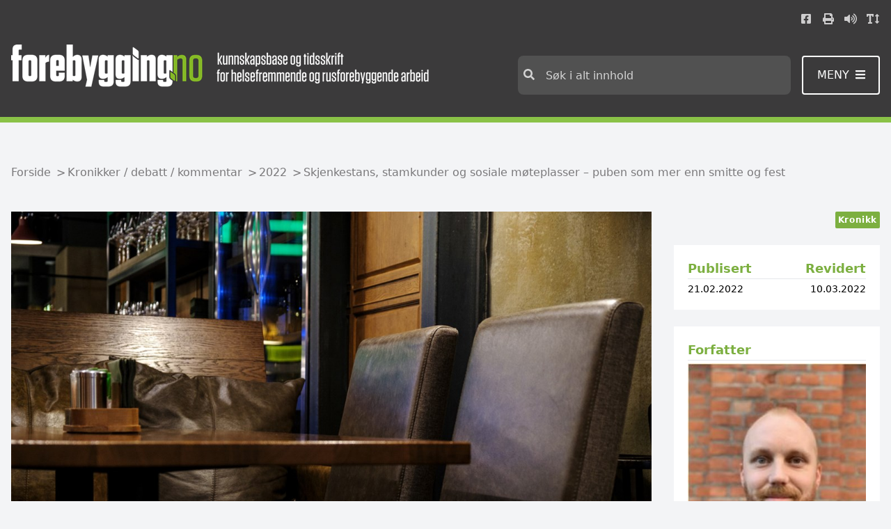

--- FILE ---
content_type: text/html; charset=utf-8
request_url: https://www.forebygging.no/Kronikker/2022/skjenkestans-stamkunder-og-sosiale-moteplasser--puben-som-mer-enn-smitte-og-fest/
body_size: 1872
content:

<!DOCTYPE html>
<html data-application-path=/ lang="no">
<head>
            <!-- GA4 for forebygging.no -->
            <script async src="https://www.googletagmanager.com/gtag/js?id=G-BQCMBKFKYT"></script>
            <script>
                window.dataLayer = window.dataLayer || [];
                function gtag() { dataLayer.push(arguments); }
                gtag('js', new Date());
                gtag('config', 'G-BQCMBKFKYT');
            </script>

    <meta name="viewport" content="width=device-width, initial-scale=1" />
    <meta http-equiv="X-UA-Compatible" content="IE=edge" />
    
        <!-- SEO -->
        <title>forebygging.no - Skjenkestans, stamkunder og sosiale m&#248;teplasser – puben som mer enn smitte og fest</title>
        <meta name="title" content="forebygging.no - Skjenkestans, stamkunder og sosiale m&#248;teplasser – puben som mer enn smitte og fest" />
        <meta name="description" content="Mens politikere, interesseorganisasjoner og mange andre kjempet for at det skulle bli lov &#229; ta seg &#171;et glass til maten&#187;, hadde en stor gruppe mennesker mistet sitt sosiale tilholdssted p&#229; grunn av skjenkeforbudet. Ved eventuelle nye nedstengninger, er vi n&#248;dt til &#229; tenke nytt rundt denne gruppen.">
        <!-- :OG SEO-->
        <meta property="og:title" content="Skjenkestans, stamkunder og sosiale m&#248;teplasser – puben som mer enn smitte og fest">
        <meta property="og:description" content="Mens politikere, interesseorganisasjoner og mange andre kjempet for at det skulle bli lov &#229; ta seg &#171;et glass til maten&#187;, hadde en stor gruppe mennesker mistet sitt sosiale tilholdssted p&#229; grunn av skjenkeforbudet. Ved eventuelle nye nedstengninger, er vi n&#248;dt til &#229; tenke nytt rundt denne gruppen.">
        <meta property="og:url" content="https://www.forebygging.no/Kronikker/2022/skjenkestans-stamkunder-og-sosiale-moteplasser--puben-som-mer-enn-smitte-og-fest/">
            <meta property="og:image" content="https://www.forebygging.no/contentassets/a3abe97a80e6425d8418041239927410/shutter_stoler.jpg">

    <link rel="shortcut icon" href="/Assets/Images/Forebygging/favicon.ico" type="image/x-icon">
    <link href="/Assets/bundled/forebygging/main.d06874f022f62746349a.css" rel="stylesheet" />
    
<script type="text/javascript">var appInsights=window.appInsights||function(config){function t(config){i[config]=function(){var t=arguments;i.queue.push(function(){i[config].apply(i,t)})}}var i={config:config},u=document,e=window,o="script",s="AuthenticatedUserContext",h="start",c="stop",l="Track",a=l+"Event",v=l+"Page",r,f;setTimeout(function(){var t=u.createElement(o);t.src=config.url||"https://js.monitor.azure.com/scripts/a/ai.0.js";u.getElementsByTagName(o)[0].parentNode.appendChild(t)});try{i.cookie=u.cookie}catch(y){}for(i.queue=[],r=["Event","Exception","Metric","PageView","Trace","Dependency"];r.length;)t("track"+r.pop());return t("set"+s),t("clear"+s),t(h+a),t(c+a),t(h+v),t(c+v),t("flush"),config.disableExceptionTracking||(r="onerror",t("_"+r),f=e[r],e[r]=function(config,t,u,e,o){var s=f&&f(config,t,u,e,o);return s!==!0&&i["_"+r](config,t,u,e,o),s}),i}({instrumentationKey:"3911b466-3ebf-41cb-8201-44c8a18c4b1c",sdkExtension:"a"});window.appInsights=appInsights;appInsights.queue&&appInsights.queue.length===0&&appInsights.trackPageView();</script></head>
<body style="margin: 0" class="min-h-screen bg-gray-100">
    <div class="Page " id="App">
        

<default-page></default-page>
    </div>
    
    <script src="/Assets/bundled/forebygging/main.9e58b6a9f0d6afde2a62.js"></script>
    <script type="text/javascript" src="https://dl.episerver.net/13.6.1/epi-util/find.js"></script>
<script type="text/javascript">
if(typeof FindApi === 'function'){var api = new FindApi();api.setApplicationUrl('/');api.setServiceApiBaseUrl('/find_v2/');api.processEventFromCurrentUri();api.bindWindowEvents();api.bindAClickEvent();api.sendBufferedEvents();}
</script>

    <script type="text/javascript">
        (function () {
            var lwfile = 'bp4xjfatsoe5riylognr.js';
            var lw = document.createElement('script');
            lw.type = 'text/javascript';
            lw.async = true;
            lw.src = ('https:' == document.location.protocol ? 'https://' : 'http://') + 'speech.leseweb.dk/script/' + lwfile;
            var s = document.getElementsByTagName('script')[0];
            s.parentNode.insertBefore(lw, s);
        })
            ();
    </script>
</body>
</html>


--- FILE ---
content_type: text/css
request_url: https://www.forebygging.no/Assets/bundled/forebygging/main.d06874f022f62746349a.css
body_size: 16657
content:
.breadcrumbs>li:after{content:">";padding-left:.5rem;position:absolute}.breadcrumbs>li:last-child:after{display:none}.main-body a{--tw-text-opacity:1;color:rgba(26,117,167,var(--tw-text-opacity));text-decoration:underline}.main-body a:active,.main-body a:hover{--tw-text-opacity:1;color:rgba(219,57,46,var(--tw-text-opacity))}.main-body a:active{text-decoration:none}.main-body p{margin-top:1rem;margin-bottom:1rem}.main-body ol{list-style-type:decimal}.main-body ol,.main-body ul{list-style-position:inside;margin-top:1rem;margin-bottom:1rem}.main-body ul{list-style-type:disc}body{overflow-y:scroll}.btn{border-radius:.25rem;cursor:pointer;display:flex;text-align:center;--tw-text-opacity:1;color:rgba(255,255,255,var(--tw-text-opacity))}.btn.btn-green{background-color:rgba(138,194,71,var(--tw-bg-opacity))}.btn.btn-green,.btn.btn-green:hover{--tw-bg-opacity:1;--tw-text-opacity:1;color:rgba(255,255,255,var(--tw-text-opacity));text-decoration:none}.btn.btn-green:hover{background-color:rgba(29,130,186,var(--tw-bg-opacity))}.btn.btn-green:active{background-color:rgba(243,63,51,var(--tw-bg-opacity))}.btn.btn-green:active,.btn.btn-tundora{--tw-bg-opacity:1;--tw-text-opacity:1;color:rgba(255,255,255,var(--tw-text-opacity));text-decoration:none}.btn.btn-tundora{--tw-border-opacity:1;border-color:rgba(255,255,255,var(--tw-border-opacity));border-radius:.5rem;border-width:2px;border-radius:.25rem;display:inline-block;font-weight:400;font-size:1rem;line-height:1.5rem;padding:.75rem 1rem;background-color:rgba(59,58,59,var(--tw-bg-opacity))}.btn.btn-tundora:hover{background-color:rgba(122,121,123,var(--tw-bg-opacity))}.btn.btn-tundora:active,.btn.btn-tundora:hover{--tw-bg-opacity:1;--tw-text-opacity:1;color:rgba(255,255,255,var(--tw-text-opacity));text-decoration:none}.btn.btn-tundora:active{background-color:rgba(59,58,59,var(--tw-bg-opacity))}.btn.btn-xs{padding:.5rem 1rem}.btn.btn-s,.btn.btn-sm{font-size:1.125rem;line-height:1.75rem;padding:.5rem 1.5rem}.btn.btn-m,.btn.btn-md{font-size:1.125rem;line-height:1.75rem;padding:.75rem;width:33.333333%}.btn.btn-l,.btn.btn-lg{font-size:1.125rem;line-height:1.75rem;padding:1rem;width:50%}.btn.btn-xl{font-size:1.5rem;line-height:2rem;padding:1.25rem;width:66.666667%}button#speaker>span>img{width:1.25em;vertical-align:-.225em;text-align:center;font-size:1.3333333333em;line-height:.75em;display:inline-block;height:1em;overflow:visible}@font-face{font-family:swiper-icons;src:url("data:application/font-woff;charset=utf-8;base64, [base64]//wADZ2x5ZgAAAywAAADMAAAD2MHtryVoZWFkAAABbAAAADAAAAA2E2+eoWhoZWEAAAGcAAAAHwAAACQC9gDzaG10eAAAAigAAAAZAAAArgJkABFsb2NhAAAC0AAAAFoAAABaFQAUGG1heHAAAAG8AAAAHwAAACAAcABAbmFtZQAAA/gAAAE5AAACXvFdBwlwb3N0AAAFNAAAAGIAAACE5s74hXjaY2BkYGAAYpf5Hu/j+W2+MnAzMYDAzaX6QjD6/4//Bxj5GA8AuRwMYGkAPywL13jaY2BkYGA88P8Agx4j+/8fQDYfA1AEBWgDAIB2BOoAeNpjYGRgYNBh4GdgYgABEMnIABJzYNADCQAACWgAsQB42mNgYfzCOIGBlYGB0YcxjYGBwR1Kf2WQZGhhYGBiYGVmgAFGBiQQkOaawtDAoMBQxXjg/wEGPcYDDA4wNUA2CCgwsAAAO4EL6gAAeNpj2M0gyAACqxgGNWBkZ2D4/wMA+xkDdgAAAHjaY2BgYGaAYBkGRgYQiAHyGMF8FgYHIM3DwMHABGQrMOgyWDLEM1T9/w8UBfEMgLzE////P/5//f/V/xv+r4eaAAeMbAxwIUYmIMHEgKYAYjUcsDAwsLKxc3BycfPw8jEQA/[base64]/uznmfPFBNODM2K7MTQ45YEAZqGP81AmGGcF3iPqOop0r1SPTaTbVkfUe4HXj97wYE+yNwWYxwWu4v1ugWHgo3S1XdZEVqWM7ET0cfnLGxWfkgR42o2PvWrDMBSFj/IHLaF0zKjRgdiVMwScNRAoWUoH78Y2icB/yIY09An6AH2Bdu/UB+yxopYshQiEvnvu0dURgDt8QeC8PDw7Fpji3fEA4z/PEJ6YOB5hKh4dj3EvXhxPqH/SKUY3rJ7srZ4FZnh1PMAtPhwP6fl2PMJMPDgeQ4rY8YT6Gzao0eAEA409DuggmTnFnOcSCiEiLMgxCiTI6Cq5DZUd3Qmp10vO0LaLTd2cjN4fOumlc7lUYbSQcZFkutRG7g6JKZKy0RmdLY680CDnEJ+UMkpFFe1RN7nxdVpXrC4aTtnaurOnYercZg2YVmLN/d/gczfEimrE/fs/bOuq29Zmn8tloORaXgZgGa78yO9/cnXm2BpaGvq25Dv9S4E9+5SIc9PqupJKhYFSSl47+Qcr1mYNAAAAeNptw0cKwkAAAMDZJA8Q7OUJvkLsPfZ6zFVERPy8qHh2YER+3i/BP83vIBLLySsoKimrqKqpa2hp6+jq6RsYGhmbmJqZSy0sraxtbO3sHRydnEMU4uR6yx7JJXveP7WrDycAAAAAAAH//wACeNpjYGRgYOABYhkgZgJCZgZNBkYGLQZtIJsFLMYAAAw3ALgAeNolizEKgDAQBCchRbC2sFER0YD6qVQiBCv/H9ezGI6Z5XBAw8CBK/m5iQQVauVbXLnOrMZv2oLdKFa8Pjuru2hJzGabmOSLzNMzvutpB3N42mNgZGBg4GKQYzBhYMxJLMlj4GBgAYow/P/PAJJhLM6sSoWKfWCAAwDAjgbRAAB42mNgYGBkAIIbCZo5IPrmUn0hGA0AO8EFTQAA") format("woff");font-weight:400;font-style:normal}:root{--swiper-theme-color:#007aff}.swiper-container{margin-left:auto;margin-right:auto;position:relative;overflow:hidden;list-style:none;padding:0;z-index:1}.swiper-container-vertical>.swiper-wrapper{flex-direction:column}.swiper-wrapper{position:relative;width:100%;height:100%;z-index:1;display:flex;transition-property:transform;box-sizing:content-box}.swiper-container-android .swiper-slide,.swiper-wrapper{transform:translateZ(0)}.swiper-container-multirow>.swiper-wrapper{flex-wrap:wrap}.swiper-container-multirow-column>.swiper-wrapper{flex-wrap:wrap;flex-direction:column}.swiper-container-free-mode>.swiper-wrapper{transition-timing-function:ease-out;margin:0 auto}.swiper-slide{flex-shrink:0;width:100%;height:100%;position:relative;transition-property:transform}.swiper-slide-invisible-blank{visibility:hidden}.swiper-container-autoheight,.swiper-container-autoheight .swiper-slide{height:auto}.swiper-container-autoheight .swiper-wrapper{align-items:flex-start;transition-property:transform,height}.swiper-container-3d{perspective:1200px}.swiper-container-3d .swiper-cube-shadow,.swiper-container-3d .swiper-slide,.swiper-container-3d .swiper-slide-shadow-bottom,.swiper-container-3d .swiper-slide-shadow-left,.swiper-container-3d .swiper-slide-shadow-right,.swiper-container-3d .swiper-slide-shadow-top,.swiper-container-3d .swiper-wrapper{transform-style:preserve-3d}.swiper-container-3d .swiper-slide-shadow-bottom,.swiper-container-3d .swiper-slide-shadow-left,.swiper-container-3d .swiper-slide-shadow-right,.swiper-container-3d .swiper-slide-shadow-top{position:absolute;left:0;top:0;width:100%;height:100%;pointer-events:none;z-index:10}.swiper-container-3d .swiper-slide-shadow-left{background-image:linear-gradient(270deg,rgba(0,0,0,.5),transparent)}.swiper-container-3d .swiper-slide-shadow-right{background-image:linear-gradient(90deg,rgba(0,0,0,.5),transparent)}.swiper-container-3d .swiper-slide-shadow-top{background-image:linear-gradient(0deg,rgba(0,0,0,.5),transparent)}.swiper-container-3d .swiper-slide-shadow-bottom{background-image:linear-gradient(180deg,rgba(0,0,0,.5),transparent)}.swiper-container-css-mode>.swiper-wrapper{overflow:auto;scrollbar-width:none;-ms-overflow-style:none}.swiper-container-css-mode>.swiper-wrapper::-webkit-scrollbar{display:none}.swiper-container-css-mode>.swiper-wrapper>.swiper-slide{scroll-snap-align:start start}.swiper-container-horizontal.swiper-container-css-mode>.swiper-wrapper{scroll-snap-type:x mandatory}.swiper-container-vertical.swiper-container-css-mode>.swiper-wrapper{scroll-snap-type:y mandatory}:root{--swiper-navigation-size:44px}.swiper-button-next,.swiper-button-prev{position:absolute;top:50%;width:calc(var(--swiper-navigation-size)/44*27);height:var(--swiper-navigation-size);margin-top:calc(var(--swiper-navigation-size)*-1/2);z-index:10;cursor:pointer;display:flex;align-items:center;justify-content:center;color:var(--swiper-navigation-color,var(--swiper-theme-color))}.swiper-button-next.swiper-button-disabled,.swiper-button-prev.swiper-button-disabled{opacity:.35;cursor:auto;pointer-events:none}.swiper-button-next:after,.swiper-button-prev:after{font-family:swiper-icons;font-size:var(--swiper-navigation-size);text-transform:none!important;letter-spacing:0;text-transform:none;font-variant:normal;line-height:1}.swiper-button-prev,.swiper-container-rtl .swiper-button-next{left:10px;right:auto}.swiper-button-prev:after,.swiper-container-rtl .swiper-button-next:after{content:"prev"}.swiper-button-next,.swiper-container-rtl .swiper-button-prev{right:10px;left:auto}.swiper-button-next:after,.swiper-container-rtl .swiper-button-prev:after{content:"next"}.swiper-button-next.swiper-button-white,.swiper-button-prev.swiper-button-white{--swiper-navigation-color:#fff}.swiper-button-next.swiper-button-black,.swiper-button-prev.swiper-button-black{--swiper-navigation-color:#000}.swiper-button-lock{display:none}.swiper-pagination{position:absolute;text-align:center;transition:opacity .3s;transform:translateZ(0);z-index:10}.swiper-pagination.swiper-pagination-hidden{opacity:0}.swiper-container-horizontal>.swiper-pagination-bullets,.swiper-pagination-custom,.swiper-pagination-fraction{bottom:10px;left:0;width:100%}.swiper-pagination-bullets-dynamic{overflow:hidden;font-size:0}.swiper-pagination-bullets-dynamic .swiper-pagination-bullet{transform:scale(.33);position:relative}.swiper-pagination-bullets-dynamic .swiper-pagination-bullet-active,.swiper-pagination-bullets-dynamic .swiper-pagination-bullet-active-main{transform:scale(1)}.swiper-pagination-bullets-dynamic .swiper-pagination-bullet-active-prev{transform:scale(.66)}.swiper-pagination-bullets-dynamic .swiper-pagination-bullet-active-prev-prev{transform:scale(.33)}.swiper-pagination-bullets-dynamic .swiper-pagination-bullet-active-next{transform:scale(.66)}.swiper-pagination-bullets-dynamic .swiper-pagination-bullet-active-next-next{transform:scale(.33)}.swiper-pagination-bullet{width:8px;height:8px;display:inline-block;border-radius:100%;background:#000;opacity:.2}button.swiper-pagination-bullet{border:none;margin:0;padding:0;box-shadow:none;-webkit-appearance:none;-moz-appearance:none;appearance:none}.swiper-pagination-clickable .swiper-pagination-bullet{cursor:pointer}.swiper-pagination-bullet-active{opacity:1;background:var(--swiper-pagination-color,var(--swiper-theme-color))}.swiper-container-vertical>.swiper-pagination-bullets{right:10px;top:50%;transform:translate3d(0,-50%,0)}.swiper-container-vertical>.swiper-pagination-bullets .swiper-pagination-bullet{margin:6px 0;display:block}.swiper-container-vertical>.swiper-pagination-bullets.swiper-pagination-bullets-dynamic{top:50%;transform:translateY(-50%);width:8px}.swiper-container-vertical>.swiper-pagination-bullets.swiper-pagination-bullets-dynamic .swiper-pagination-bullet{display:inline-block;transition:transform .2s,top .2s}.swiper-container-horizontal>.swiper-pagination-bullets .swiper-pagination-bullet{margin:0 4px}.swiper-container-horizontal>.swiper-pagination-bullets.swiper-pagination-bullets-dynamic{left:50%;transform:translateX(-50%);white-space:nowrap}.swiper-container-horizontal>.swiper-pagination-bullets.swiper-pagination-bullets-dynamic .swiper-pagination-bullet{transition:transform .2s,left .2s}.swiper-container-horizontal.swiper-container-rtl>.swiper-pagination-bullets-dynamic .swiper-pagination-bullet{transition:transform .2s,right .2s}.swiper-pagination-progressbar{background:rgba(0,0,0,.25);position:absolute}.swiper-pagination-progressbar .swiper-pagination-progressbar-fill{background:var(--swiper-pagination-color,var(--swiper-theme-color));position:absolute;left:0;top:0;width:100%;height:100%;transform:scale(0);transform-origin:left top}.swiper-container-rtl .swiper-pagination-progressbar .swiper-pagination-progressbar-fill{transform-origin:right top}.swiper-container-horizontal>.swiper-pagination-progressbar,.swiper-container-vertical>.swiper-pagination-progressbar.swiper-pagination-progressbar-opposite{width:100%;height:4px;left:0;top:0}.swiper-container-horizontal>.swiper-pagination-progressbar.swiper-pagination-progressbar-opposite,.swiper-container-vertical>.swiper-pagination-progressbar{width:4px;height:100%;left:0;top:0}.swiper-pagination-white{--swiper-pagination-color:#fff}.swiper-pagination-black{--swiper-pagination-color:#000}.swiper-pagination-lock{display:none}.swiper-scrollbar{border-radius:10px;position:relative;-ms-touch-action:none;background:rgba(0,0,0,.1)}.swiper-container-horizontal>.swiper-scrollbar{position:absolute;left:1%;bottom:3px;z-index:50;height:5px;width:98%}.swiper-container-vertical>.swiper-scrollbar{position:absolute;right:3px;top:1%;z-index:50;width:5px;height:98%}.swiper-scrollbar-drag{height:100%;width:100%;position:relative;background:rgba(0,0,0,.5);border-radius:10px;left:0;top:0}.swiper-scrollbar-cursor-drag{cursor:move}.swiper-scrollbar-lock{display:none}.swiper-zoom-container{width:100%;height:100%;display:flex;justify-content:center;align-items:center;text-align:center}.swiper-zoom-container>canvas,.swiper-zoom-container>img,.swiper-zoom-container>svg{max-width:100%;max-height:100%;object-fit:contain}.swiper-slide-zoomed{cursor:move}.swiper-lazy-preloader{width:42px;height:42px;position:absolute;left:50%;top:50%;margin-left:-21px;margin-top:-21px;z-index:10;transform-origin:50%;animation:swiper-preloader-spin 1s linear infinite;box-sizing:border-box;border-radius:50%;border:4px solid var(--swiper-preloader-color,var(--swiper-theme-color));border-top:4px solid transparent}.swiper-lazy-preloader-white{--swiper-preloader-color:#fff}.swiper-lazy-preloader-black{--swiper-preloader-color:#000}@keyframes swiper-preloader-spin{to{transform:rotate(1turn)}}.swiper-container .swiper-notification{position:absolute;left:0;top:0;pointer-events:none;opacity:0;z-index:-1000}.swiper-container-fade.swiper-container-free-mode .swiper-slide{transition-timing-function:ease-out}.swiper-container-fade .swiper-slide{pointer-events:none;transition-property:opacity}.swiper-container-fade .swiper-slide .swiper-slide{pointer-events:none}.swiper-container-fade .swiper-slide-active,.swiper-container-fade .swiper-slide-active .swiper-slide-active{pointer-events:auto}.swiper-container-cube{overflow:visible}.swiper-container-cube .swiper-slide{pointer-events:none;-webkit-backface-visibility:hidden;backface-visibility:hidden;z-index:1;visibility:hidden;transform-origin:0 0;width:100%;height:100%}.swiper-container-cube .swiper-slide .swiper-slide{pointer-events:none}.swiper-container-cube.swiper-container-rtl .swiper-slide{transform-origin:100% 0}.swiper-container-cube .swiper-slide-active,.swiper-container-cube .swiper-slide-active .swiper-slide-active{pointer-events:auto}.swiper-container-cube .swiper-slide-active,.swiper-container-cube .swiper-slide-next,.swiper-container-cube .swiper-slide-next+.swiper-slide,.swiper-container-cube .swiper-slide-prev{pointer-events:auto;visibility:visible}.swiper-container-cube .swiper-slide-shadow-bottom,.swiper-container-cube .swiper-slide-shadow-left,.swiper-container-cube .swiper-slide-shadow-right,.swiper-container-cube .swiper-slide-shadow-top{z-index:0;-webkit-backface-visibility:hidden;backface-visibility:hidden}.swiper-container-cube .swiper-cube-shadow{position:absolute;left:0;bottom:0;width:100%;height:100%;background:#000;opacity:.6;-webkit-filter:blur(50px);filter:blur(50px);z-index:0}.swiper-container-flip{overflow:visible}.swiper-container-flip .swiper-slide{pointer-events:none;-webkit-backface-visibility:hidden;backface-visibility:hidden;z-index:1}.swiper-container-flip .swiper-slide .swiper-slide{pointer-events:none}.swiper-container-flip .swiper-slide-active,.swiper-container-flip .swiper-slide-active .swiper-slide-active{pointer-events:auto}.swiper-container-flip .swiper-slide-shadow-bottom,.swiper-container-flip .swiper-slide-shadow-left,.swiper-container-flip .swiper-slide-shadow-right,.swiper-container-flip .swiper-slide-shadow-top{z-index:0;-webkit-backface-visibility:hidden;backface-visibility:hidden}.swiper-button:after{font-size:1.125rem;line-height:1.75rem}@media (min-width:768px){.swiper-button:after{font-size:1.25rem;line-height:1.75rem}}.swiper-pagination-bullet{--tw-bg-opacity:1;background-color:rgba(249,250,251,var(--tw-bg-opacity));--tw-border-opacity:1;border-color:rgba(156,163,175,var(--tw-border-opacity));border-width:1px;height:.5rem;margin-left:.5rem;margin-top:1rem;opacity:1;width:.5rem}@media (min-width:768px){.swiper-pagination-bullet{height:1rem;width:1rem}}.swiper-pagination-bullet:hover{--tw-bg-opacity:1;background-color:rgba(255,255,255,var(--tw-bg-opacity));--tw-border-opacity:1;border-color:rgba(75,85,99,var(--tw-border-opacity))}.swiper-pagination-bullet-active{--tw-bg-opacity:1;background-color:rgba(138,194,71,var(--tw-bg-opacity));--tw-border-opacity:1;border-color:rgba(83,116,43,var(--tw-border-opacity));border-width:1px}.swiper-pagination-bullet-active:hover{--tw-bg-opacity:1;background-color:rgba(208,231,181,var(--tw-bg-opacity));--tw-border-opacity:1;border-color:rgba(124,175,64,var(--tw-border-opacity));border-width:1px}.article ol,.article p,.article table,.article ul,.tekst ol,.tekst p,.tekst table,.tekst ul{margin-top:0;margin-bottom:1.5rem}.article ol,.article ul,.tekst ol,.tekst ul{list-style-position:outside;margin-left:1rem}.article ul,.tekst ul{list-style-type:disc}.article ol,.tekst ol{list-style-type:decimal}.article p,.tekst p{line-height:1.5rem}.article table,.tekst table{width:100%}.article table[border="1"],.article table[border="1"] td,.article table[border="1"] th,.tekst table[border="1"],.tekst table[border="1"] td,.tekst table[border="1"] th{--tw-border-opacity:1;border-color:rgba(17,24,39,var(--tw-border-opacity));border-width:1px}.article td,.article th,.tekst td,.tekst th{padding:.25rem}.article td>p,.article th>p,.tekst td>p,.tekst th>p{margin:0}.articlebox a{--tw-text-opacity:1;color:rgba(26,117,167,var(--tw-text-opacity));text-decoration:underline}.articlebox a:hover{text-decoration:none}.articlebox .navigation a{--tw-bg-opacity:1;background-color:rgba(255,255,255,var(--tw-bg-opacity));--tw-text-opacity:1;color:rgba(55,65,81,var(--tw-text-opacity));text-decoration:none}.articlebox .navigation a.selected,.articlebox .navigation a:focus,.articlebox .navigation a:hover{--tw-bg-opacity:1;background-color:rgba(55,65,81,var(--tw-bg-opacity));--tw-text-opacity:1;color:rgba(255,255,255,var(--tw-text-opacity))}.articlebox .navigation a:focus,.articlebox .navigation a:hover{text-decoration:none}.article a,.tekst a{--tw-text-opacity:1;color:rgba(22,98,140,var(--tw-text-opacity));text-decoration:underline}.article a:hover,.tekst a:hover{--tw-text-opacity:1;color:rgba(104,146,53,var(--tw-text-opacity))}.article a:active,.tekst a:active{--tw-text-opacity:1;color:rgba(182,47,38,var(--tw-text-opacity))}.article p>font{font-size:inherit}.footer a{text-decoration:underline}.footer a:hover{--tw-text-opacity:1;color:rgba(173,212,126,var(--tw-text-opacity))}.c-social__links{margin-bottom:2rem}.EPiServerForms .Form__Element .Form__Element__Caption,.EPiServerForms input,.EPiServerForms label{display:block;margin-bottom:.25rem;width:100%}.EPiServerForms .FormChoice__Input.FormChoice__Input--Radio{display:inline-block;width:auto}.EPiServerForms label,.EPiServerForms legend{font-weight:700}.EPiServerForms legend{font-size:1.125rem;line-height:1.75rem}.EPiServerForms input[type=password],.EPiServerForms input[type=text]{--tw-border-opacity:1;border-color:rgba(75,85,99,var(--tw-border-opacity));border-width:1px;padding:.5rem}.EPiServerForms .ValidationFail input[type=password],.EPiServerForms .ValidationFail input[type=text]{--tw-border-opacity:1;border-color:rgba(219,57,46,var(--tw-border-opacity))}.EPiServerForms .FormSubmitButton{--tw-bg-opacity:1;background-color:rgba(104,146,53,var(--tw-bg-opacity));border-radius:9999px;cursor:pointer;display:flex;padding:.5rem 1rem;text-align:center;--tw-text-opacity:1;color:rgba(255,255,255,var(--tw-text-opacity))}.EPiServerForms .FormSubmitButton:focus,.EPiServerForms .FormSubmitButton:hover{--tw-bg-opacity:1;background-color:rgba(22,98,140,var(--tw-bg-opacity))}.EPiServerForms .FormSubmitButton:active{--tw-bg-opacity:1;background-color:rgba(182,47,38,var(--tw-bg-opacity))}:root{--tidliginn-theme-blue:#0057ae;--tidliginn-theme-red:#8d1b21;--tidliginn-theme-darkblue:#162059;--tidliginn-theme-orange:#c84f29;--tidliginn-theme-purple:#7c4a74;--tidliginn-theme-green:#46850b}.tidliginn-theme-blue-border{border-color:var(--tidliginn-theme-blue)}.tidliginn-theme-blue-bg{background-color:var(--tidliginn-theme-blue)}.tidliginn-theme-red-border{border-color:var(--tidliginn-theme-red)}.tidliginn-theme-red-bg{background-color:var(--tidliginn-theme-red)}.tidliginn-theme-darkblue-border{border-color:var(--tidliginn-theme-darkblue)}.tidliginn-theme-darkblue-bg{background-color:var(--tidliginn-theme-darkblue)}.tidliginn-theme-orange-border{border-color:var(--tidliginn-theme-orange)}.tidliginn-theme-orange-bg{background-color:var(--tidliginn-theme-orange)}.tidliginn-theme-purple-border{border-color:var(--tidliginn-theme-purple)}.tidliginn-theme-purple-bg{background-color:var(--tidliginn-theme-purple)}.tidliginn-theme-green-border{border-color:var(--tidliginn-theme-green)}.tidliginn-theme-green-bg{background-color:var(--tidliginn-theme-green)}.tidliginn-theme-gray-border{--tw-border-opacity:1;border-color:rgba(75,85,99,var(--tw-border-opacity))}.tidliginn-theme-gray-bg{--tw-bg-opacity:1;background-color:rgba(75,85,99,var(--tw-bg-opacity))}.tidliginn-theme-yellow-border{--tw-border-opacity:1;border-color:rgba(229,183,45,var(--tw-border-opacity))}.tidliginn-theme-yellow-bg{--tw-bg-opacity:1;background-color:rgba(229,183,45,var(--tw-bg-opacity))}.tidliginn-theme-brown-border{--tw-border-opacity:1;border-color:rgba(97,74,65,var(--tw-border-opacity))}.tidliginn-theme-brown-bg{--tw-bg-opacity:1;background-color:rgba(97,74,65,var(--tw-bg-opacity))}.tidliginn-theme-violet-border{--tw-border-opacity:1;border-color:rgba(125,77,110,var(--tw-border-opacity))}.tidliginn-theme-violet-bg{--tw-bg-opacity:1;background-color:rgba(125,77,110,var(--tw-bg-opacity))}.im--pane__table{--tw-border-opacity:1;border-color:rgba(229,231,235,var(--tw-border-opacity));border-width:4px;font-size:.875rem;line-height:1.25rem;margin-bottom:1rem;padding:1rem}@media (min-width:768px){.im--pane__table{padding:1.5rem}}@media (min-width:1024px){.im--pane__table{font-size:1rem;line-height:1.5rem;margin-bottom:2rem}}.im--pane__content{--tw-border-opacity:1;border-color:rgba(229,231,235,var(--tw-border-opacity));border-width:4px;font-size:.875rem;line-height:1.25rem;margin-bottom:1rem;padding:1rem}@media (min-width:768px){.im--pane__content{padding:1.5rem}}@media (min-width:1024px){.im--pane__content{font-size:1rem;line-height:1.5rem;margin-bottom:2rem}}.im--row{padding:.5rem}@media (min-width:768px){.im--row{display:flex}}.im--row__cell{padding:.5rem;width:100%}@media (min-width:768px){.im--row__cell{width:25%}}.im--button{--tw-border-opacity:1;border-color:rgba(0,0,0,var(--tw-border-opacity));border-width:1px;display:flex;height:100%;padding:.5rem;--tw-shadow:0 1px 3px 0 rgba(0,0,0,0.1),0 1px 2px 0 rgba(0,0,0,0.06);box-shadow:var(--tw-ring-offset-shadow,0 0 transparent),var(--tw-ring-shadow,0 0 transparent),var(--tw-shadow);text-align:center;--tw-text-opacity:1;color:rgba(31,41,55,var(--tw-text-opacity));width:100%}.im--button svg{align-self:center;margin-right:.5rem}.im--button:focus,.im--button:hover{--tw-text-opacity:1;color:rgba(0,0,0,var(--tw-text-opacity))}.im--button__simple{--tw-border-opacity:1;border-color:rgba(0,0,0,var(--tw-border-opacity));border-width:1px;display:flex;height:100%;padding:.5rem;text-align:center;--tw-text-opacity:1;color:rgba(31,41,55,var(--tw-text-opacity));width:100%}.im--button__simple:focus,.im--button__simple:hover{--tw-bg-opacity:1;background-color:rgba(255,255,255,var(--tw-bg-opacity));--tw-text-opacity:1;color:rgba(0,0,0,var(--tw-text-opacity))}.im--row.im--theme__yellow{--tw-bg-opacity:1;background-color:rgba(255,250,235,var(--tw-bg-opacity))}.im--theme__yellow .im--button{--tw-gradient-from:#fff2cc;--tw-gradient-stops:var(--tw-gradient-from),var(--tw-gradient-to,rgba(255,242,204,0));--tw-gradient-to:#fecb32}.im--theme__yellow .im--button:focus,.im--theme__yellow .im--button:hover{--tw-gradient-from:#fffaeb;--tw-gradient-stops:var(--tw-gradient-from),var(--tw-gradient-to,rgba(255,250,235,0));--tw-gradient-to:#ffeaad;--tw-shadow:0 1px 2px 0 rgba(0,0,0,0.05);box-shadow:var(--tw-ring-offset-shadow,0 0 transparent),var(--tw-ring-shadow,0 0 transparent),var(--tw-shadow)}.im--row.im--theme__green{--tw-bg-opacity:1;background-color:rgba(243,249,237,var(--tw-bg-opacity))}.im--theme__green .im--button{--tw-gradient-from:#e2f0d1;--tw-gradient-stops:var(--tw-gradient-from),var(--tw-gradient-to,rgba(226,240,209,0));--tw-gradient-to:#8ac247}.im--theme__green .im--button:focus,.im--theme__green .im--button:hover{--tw-gradient-from:#f3f9ed;--tw-gradient-stops:var(--tw-gradient-from),var(--tw-gradient-to,rgba(243,249,237,0));--tw-gradient-to:#d0e7b5;--tw-shadow:0 1px 2px 0 rgba(0,0,0,0.05);box-shadow:var(--tw-ring-offset-shadow,0 0 transparent),var(--tw-ring-shadow,0 0 transparent),var(--tw-shadow)}.im--row.im--theme__blue{--tw-bg-opacity:1;background-color:rgba(244,249,252,var(--tw-bg-opacity))}.im--theme__blue .im--button{--tw-gradient-from:#c7e0ee;--tw-gradient-stops:var(--tw-gradient-from),var(--tw-gradient-to,rgba(199,224,238,0));--tw-gradient-to:#61a8cf}.im--theme__blue .im--button:focus,.im--theme__blue .im--button:hover{--tw-gradient-from:#e8f3f8;--tw-gradient-stops:var(--tw-gradient-from),var(--tw-gradient-to,rgba(232,243,248,0));--tw-gradient-to:#a5cde3;--tw-shadow:0 1px 2px 0 rgba(0,0,0,0.05);box-shadow:var(--tw-ring-offset-shadow,0 0 transparent),var(--tw-ring-shadow,0 0 transparent),var(--tw-shadow)}.im--row.im--theme__darkblue{--tw-bg-opacity:1;background-color:rgba(165,205,227,var(--tw-bg-opacity))}.im--theme__darkblue .im--button{--tw-gradient-from:#1d82ba;--tw-gradient-stops:var(--tw-gradient-from),var(--tw-gradient-to,rgba(29,130,186,0));--tw-gradient-to:#16628c;--tw-text-opacity:1;color:rgba(255,255,255,var(--tw-text-opacity))}.im--theme__darkblue .im--button:focus,.im--theme__darkblue .im--button:hover{--tw-gradient-from:#a5cde3;--tw-gradient-stops:var(--tw-gradient-from),var(--tw-gradient-to,rgba(165,205,227,0));--tw-gradient-to:#1a75a7;--tw-shadow:0 1px 2px 0 rgba(0,0,0,0.05);box-shadow:var(--tw-ring-offset-shadow,0 0 transparent),var(--tw-ring-shadow,0 0 transparent),var(--tw-shadow)}.im--row.im--theme__red{--tw-bg-opacity:1;background-color:rgba(254,245,245,var(--tw-bg-opacity))}.im--theme__red .im--button{--tw-gradient-from:#fccfcc;--tw-gradient-stops:var(--tw-gradient-from),var(--tw-gradient-to,rgba(252,207,204,0));--tw-gradient-to:#f77970}.im--theme__red .im--button:focus,.im--theme__red .im--button:hover{--tw-gradient-from:#feeceb;--tw-gradient-stops:var(--tw-gradient-from),var(--tw-gradient-to,rgba(254,236,235,0));--tw-gradient-to:#fab2ad;--tw-shadow:0 1px 2px 0 rgba(0,0,0,0.05);box-shadow:var(--tw-ring-offset-shadow,0 0 transparent),var(--tw-ring-shadow,0 0 transparent),var(--tw-shadow)}.im--row.im--theme__orange{--tw-bg-opacity:1;background-color:rgba(254,243,233,var(--tw-bg-opacity))}.im--theme__orange .im--button{--tw-gradient-from:#fbe1c9;--tw-gradient-stops:var(--tw-gradient-from),var(--tw-gradient-to,rgba(251,225,201,0));--tw-gradient-to:#f08826}.im--theme__orange .im--button:focus,.im--theme__orange .im--button:hover{--tw-gradient-from:#fef3e9;--tw-gradient-stops:var(--tw-gradient-from),var(--tw-gradient-to,rgba(254,243,233,0));--tw-gradient-to:#f9cfa8;--tw-shadow:0 1px 2px 0 rgba(0,0,0,0.05);box-shadow:var(--tw-ring-offset-shadow,0 0 transparent),var(--tw-ring-shadow,0 0 transparent),var(--tw-shadow)}.im--row.im--theme__purple{--tw-bg-opacity:1;background-color:rgba(251,244,248,var(--tw-bg-opacity))}.im--theme__purple .im--button{--tw-gradient-to:#cd6b9c}.im--theme__purple .im--button,.im--theme__purple .im--button:focus,.im--theme__purple .im--button:hover{--tw-gradient-from:#f8eaf1;--tw-gradient-stops:var(--tw-gradient-from),var(--tw-gradient-to,rgba(248,234,241,0))}.im--theme__purple .im--button:focus,.im--theme__purple .im--button:hover{--tw-gradient-to:#e2aac7;--tw-shadow:0 1px 2px 0 rgba(0,0,0,0.05);box-shadow:var(--tw-ring-offset-shadow,0 0 transparent),var(--tw-ring-shadow,0 0 transparent),var(--tw-shadow)}.im--row.im--theme__gray{--tw-bg-opacity:1;background-color:rgba(249,250,251,var(--tw-bg-opacity))}.im--theme__gray .im--button{--tw-gradient-from:#e5e7eb;--tw-gradient-stops:var(--tw-gradient-from),var(--tw-gradient-to,rgba(229,231,235,0));--tw-gradient-to:#9ca3af}.im--theme__gray .im--button:focus,.im--theme__gray .im--button:hover{--tw-gradient-from:#f3f4f6;--tw-gradient-stops:var(--tw-gradient-from),var(--tw-gradient-to,rgba(243,244,246,0));--tw-gradient-to:#d1d5db;--tw-shadow:0 1px 2px 0 rgba(0,0,0,0.05);box-shadow:var(--tw-ring-offset-shadow,0 0 transparent),var(--tw-ring-shadow,0 0 transparent),var(--tw-shadow)}.im--row.im--theme__brown{--tw-bg-opacity:1;background-color:rgba(248,246,246,var(--tw-bg-opacity))}.im--theme__brown .im--button{--tw-gradient-from:#dad4d1;--tw-gradient-stops:var(--tw-gradient-from),var(--tw-gradient-to,rgba(218,212,209,0));--tw-gradient-to:#98867f}.im--theme__brown .im--button:focus,.im--theme__brown .im--button:hover{--tw-gradient-from:#f0eeed;--tw-gradient-stops:var(--tw-gradient-from),var(--tw-gradient-to,rgba(240,238,237,0));--tw-gradient-to:#c4bab6;--tw-shadow:0 1px 2px 0 rgba(0,0,0,0.05);box-shadow:var(--tw-ring-offset-shadow,0 0 transparent),var(--tw-ring-shadow,0 0 transparent),var(--tw-shadow)}.im--row.im--theme__violet{--tw-bg-opacity:1;background-color:rgba(249,247,248,var(--tw-bg-opacity))}.im--theme__violet .im--button{--tw-gradient-from:#e2d5de;--tw-gradient-stops:var(--tw-gradient-from),var(--tw-gradient-to,rgba(226,213,222,0));--tw-gradient-to:#ae88a2}.im--theme__violet .im--button:focus,.im--theme__violet .im--button:hover{--tw-gradient-from:#f3eef2;--tw-gradient-stops:var(--tw-gradient-from),var(--tw-gradient-to,rgba(243,238,242,0));--tw-gradient-to:#d1bbca;--tw-shadow:0 1px 2px 0 rgba(0,0,0,0.05);box-shadow:var(--tw-ring-offset-shadow,0 0 transparent),var(--tw-ring-shadow,0 0 transparent),var(--tw-shadow)}

/*! tailwindcss v2.1.4 | MIT License | https://tailwindcss.com */

/*! modern-normalize v1.1.0 | MIT License | https://github.com/sindresorhus/modern-normalize */html{-moz-tab-size:4;-o-tab-size:4;tab-size:4;line-height:1.15;-webkit-text-size-adjust:100%}body{margin:0;font-family:system-ui,-apple-system,Segoe UI,Roboto,Helvetica,Arial,sans-serif,Apple Color Emoji,Segoe UI Emoji}hr{height:0;color:inherit}abbr[title]{-webkit-text-decoration:underline dotted;text-decoration:underline dotted}b,strong{font-weight:bolder}code,kbd,pre,samp{font-family:ui-monospace,SFMono-Regular,Consolas,Liberation Mono,Menlo,monospace;font-size:1em}small{font-size:80%}sub,sup{font-size:75%;line-height:0;position:relative;vertical-align:baseline}sub{bottom:-.25em}sup{top:-.5em}table{text-indent:0;border-color:inherit}button,input,optgroup,select,textarea{font-family:inherit;font-size:100%;line-height:1.15;margin:0}button,select{text-transform:none}[type=button],[type=reset],[type=submit],button{-webkit-appearance:button}legend{padding:0}progress{vertical-align:baseline}[type=search]{-webkit-appearance:textfield;outline-offset:-2px}summary{display:list-item}blockquote,dd,dl,figure,h1,h2,h3,h4,h5,h6,hr,p,pre{margin:0}button{background-color:transparent;background-image:none}button:focus{outline:1px dotted;outline:5px auto -webkit-focus-ring-color}fieldset,ol,ul{margin:0;padding:0}ol,ul{list-style:none}html{font-family:ui-sans-serif,system-ui,-apple-system,BlinkMacSystemFont,Segoe UI,Roboto,Helvetica Neue,Arial,Noto Sans,sans-serif,Apple Color Emoji,Segoe UI Emoji,Segoe UI Symbol,Noto Color Emoji;line-height:1.5}body{font-family:inherit;line-height:inherit}*,:after,:before{box-sizing:border-box;border:0 solid #e5e7eb}hr{border-top-width:1px}img{border-style:solid}textarea{resize:vertical}input::-moz-placeholder,textarea::-moz-placeholder{opacity:1;color:#9ca3af}input:-ms-input-placeholder,textarea:-ms-input-placeholder{opacity:1;color:#9ca3af}input::placeholder,textarea::placeholder{opacity:1;color:#9ca3af}[role=button],button{cursor:pointer}table{border-collapse:collapse}h1,h2,h3,h4,h5,h6{font-size:inherit;font-weight:inherit}a{color:inherit;text-decoration:inherit}button,input,optgroup,select,textarea{padding:0;line-height:inherit;color:inherit}code,kbd,pre,samp{font-family:ui-monospace,SFMono-Regular,Menlo,Monaco,Consolas,Liberation Mono,Courier New,monospace}audio,canvas,embed,iframe,img,object,svg,video{display:block;vertical-align:middle}img,video{max-width:100%;height:auto}.h1,h1{font-size:1.875rem;line-height:2.25rem}.h2,h2{font-size:1.5rem;line-height:2rem}.h3,h3{font-size:1.25rem}.h3,.h4,h3,h4{line-height:1.75rem}.h4,h4{font-size:1.125rem}.container{width:100%;margin-right:auto;margin-left:auto;padding-right:1rem;padding-left:1rem}@media (min-width:640px){.container{max-width:640px}}@media (min-width:768px){.container{max-width:768px}}@media (min-width:1024px){.container{max-width:1024px}}@media (min-width:1280px){.container{max-width:1280px}}@media (min-width:1536px){.container{max-width:1536px}}.container-narrow{margin-inline:auto;padding-inline:1rem;max-width:768px;margin-left:auto;margin-right:auto}@media (min-width:640px){.container-narrow{max-width:640px}}@media (min-width:768px){.container-narrow{max-width:768px}}@media (min-width:1024px){.container-narrow{max-width:1024px}}.space-x-2>:not([hidden])~:not([hidden]){--tw-space-x-reverse:0;margin-right:calc(0.5rem*var(--tw-space-x-reverse));margin-left:calc(0.5rem*(1 - var(--tw-space-x-reverse)))}.space-x-4>:not([hidden])~:not([hidden]){--tw-space-x-reverse:0;margin-right:calc(1rem*var(--tw-space-x-reverse));margin-left:calc(1rem*(1 - var(--tw-space-x-reverse)))}.divide-x-2>:not([hidden])~:not([hidden]){--tw-divide-x-reverse:0;border-right-width:calc(2px*var(--tw-divide-x-reverse));border-left-width:calc(2px*(1 - var(--tw-divide-x-reverse)))}.divide-y>:not([hidden])~:not([hidden]){--tw-divide-y-reverse:0;border-top-width:calc(1px*(1 - var(--tw-divide-y-reverse)));border-bottom-width:calc(1px*var(--tw-divide-y-reverse))}.divide-white>:not([hidden])~:not([hidden]){--tw-divide-opacity:1;border-color:rgba(255,255,255,var(--tw-divide-opacity))}.divide-grey-400>:not([hidden])~:not([hidden]){--tw-divide-opacity:1;border-color:rgba(122,121,123,var(--tw-divide-opacity))}.sr-only{position:absolute;width:1px;height:1px;padding:0;margin:-1px;overflow:hidden;clip:rect(0,0,0,0);white-space:nowrap;border-width:0}.bg-black{--tw-bg-opacity:1;background-color:rgba(0,0,0,var(--tw-bg-opacity))}.bg-white{--tw-bg-opacity:1;background-color:rgba(255,255,255,var(--tw-bg-opacity))}.bg-gray-50{--tw-bg-opacity:1;background-color:rgba(249,250,251,var(--tw-bg-opacity))}.bg-gray-100{--tw-bg-opacity:1;background-color:rgba(243,244,246,var(--tw-bg-opacity))}.bg-gray-200{--tw-bg-opacity:1;background-color:rgba(229,231,235,var(--tw-bg-opacity))}.bg-gray-300{--tw-bg-opacity:1;background-color:rgba(209,213,219,var(--tw-bg-opacity))}.bg-gray-500{--tw-bg-opacity:1;background-color:rgba(107,114,128,var(--tw-bg-opacity))}.bg-gray-600{--tw-bg-opacity:1;background-color:rgba(75,85,99,var(--tw-bg-opacity))}.bg-gray-700{--tw-bg-opacity:1;background-color:rgba(55,65,81,var(--tw-bg-opacity))}.bg-gray-800{--tw-bg-opacity:1;background-color:rgba(31,41,55,var(--tw-bg-opacity))}.bg-red-50{--tw-bg-opacity:1;background-color:rgba(254,245,245,var(--tw-bg-opacity))}.bg-red-500{--tw-bg-opacity:1;background-color:rgba(243,63,51,var(--tw-bg-opacity))}.bg-red-600{--tw-bg-opacity:1;background-color:rgba(219,57,46,var(--tw-bg-opacity))}.bg-yellow-50{--tw-bg-opacity:1;background-color:rgba(255,252,245,var(--tw-bg-opacity))}.bg-yellow-500{--tw-bg-opacity:1;background-color:rgba(254,203,50,var(--tw-bg-opacity))}.bg-yellow-600{--tw-bg-opacity:1;background-color:rgba(229,183,45,var(--tw-bg-opacity))}.bg-green-100{--tw-bg-opacity:1;background-color:rgba(243,249,237,var(--tw-bg-opacity))}.bg-green-200{--tw-bg-opacity:1;background-color:rgba(226,240,209,var(--tw-bg-opacity))}.bg-green-500{--tw-bg-opacity:1;background-color:rgba(138,194,71,var(--tw-bg-opacity))}.bg-green-600{--tw-bg-opacity:1;background-color:rgba(124,175,64,var(--tw-bg-opacity))}.bg-green-700{--tw-bg-opacity:1;background-color:rgba(104,146,53,var(--tw-bg-opacity))}.bg-blue-50{--tw-bg-opacity:1;background-color:rgba(244,249,252,var(--tw-bg-opacity))}.bg-blue-500{--tw-bg-opacity:1;background-color:rgba(29,130,186,var(--tw-bg-opacity))}.bg-blue-600{--tw-bg-opacity:1;background-color:rgba(26,117,167,var(--tw-bg-opacity))}.bg-purple-500{--tw-bg-opacity:1;background-color:rgba(183,43,114,var(--tw-bg-opacity))}.bg-purple-600{--tw-bg-opacity:1;background-color:rgba(165,39,103,var(--tw-bg-opacity))}.bg-tundora-500{--tw-bg-opacity:1;background-color:rgba(65,64,66,var(--tw-bg-opacity))}.bg-tundora-600{--tw-bg-opacity:1;background-color:rgba(59,58,59,var(--tw-bg-opacity))}.bg-search{--tw-bg-opacity:1;background-color:rgba(81,81,81,var(--tw-bg-opacity))}.bg-darkblue-500{--tw-bg-opacity:1;background-color:rgba(22,32,89,var(--tw-bg-opacity))}.bg-darkblue-600{--tw-bg-opacity:1;background-color:rgba(20,29,80,var(--tw-bg-opacity))}.bg-violet-500{--tw-bg-opacity:1;background-color:rgba(139,85,122,var(--tw-bg-opacity))}.bg-violet-600{--tw-bg-opacity:1;background-color:rgba(125,77,110,var(--tw-bg-opacity))}.bg-brown-500{--tw-bg-opacity:1;background-color:rgba(108,82,72,var(--tw-bg-opacity))}.bg-brown-600{--tw-bg-opacity:1;background-color:rgba(97,74,65,var(--tw-bg-opacity))}.bg-orange-500{--tw-bg-opacity:1;background-color:rgba(240,136,38,var(--tw-bg-opacity))}.bg-orange-600{--tw-bg-opacity:1;background-color:rgba(216,122,34,var(--tw-bg-opacity))}.bg-grey-100{--tw-bg-opacity:1;background-color:rgba(236,236,236,var(--tw-bg-opacity))}.bg-grey-500{--tw-bg-opacity:1;background-color:rgba(65,64,66,var(--tw-bg-opacity))}.bg-grey-600{--tw-bg-opacity:1;background-color:rgba(59,58,59,var(--tw-bg-opacity))}.bg-grey-800{--tw-bg-opacity:1;background-color:rgba(39,38,40,var(--tw-bg-opacity))}.group:hover .group-hover\:bg-green-200{--tw-bg-opacity:1;background-color:rgba(226,240,209,var(--tw-bg-opacity))}.hover\:bg-white:hover{--tw-bg-opacity:1;background-color:rgba(255,255,255,var(--tw-bg-opacity))}.hover\:bg-gray-50:hover{--tw-bg-opacity:1;background-color:rgba(249,250,251,var(--tw-bg-opacity))}.hover\:bg-red-500:hover{--tw-bg-opacity:1;background-color:rgba(243,63,51,var(--tw-bg-opacity))}.hover\:bg-red-600:hover{--tw-bg-opacity:1;background-color:rgba(219,57,46,var(--tw-bg-opacity))}.hover\:bg-yellow-500:hover{--tw-bg-opacity:1;background-color:rgba(254,203,50,var(--tw-bg-opacity))}.hover\:bg-yellow-600:hover{--tw-bg-opacity:1;background-color:rgba(229,183,45,var(--tw-bg-opacity))}.hover\:bg-green-100:hover{--tw-bg-opacity:1;background-color:rgba(243,249,237,var(--tw-bg-opacity))}.hover\:bg-green-500:hover{--tw-bg-opacity:1;background-color:rgba(138,194,71,var(--tw-bg-opacity))}.hover\:bg-green-600:hover{--tw-bg-opacity:1;background-color:rgba(124,175,64,var(--tw-bg-opacity))}.hover\:bg-blue-200:hover{--tw-bg-opacity:1;background-color:rgba(199,224,238,var(--tw-bg-opacity))}.hover\:bg-blue-500:hover{--tw-bg-opacity:1;background-color:rgba(29,130,186,var(--tw-bg-opacity))}.hover\:bg-blue-600:hover{--tw-bg-opacity:1;background-color:rgba(26,117,167,var(--tw-bg-opacity))}.hover\:bg-blue-700:hover{--tw-bg-opacity:1;background-color:rgba(22,98,140,var(--tw-bg-opacity))}.hover\:bg-purple-500:hover{--tw-bg-opacity:1;background-color:rgba(183,43,114,var(--tw-bg-opacity))}.hover\:bg-purple-600:hover{--tw-bg-opacity:1;background-color:rgba(165,39,103,var(--tw-bg-opacity))}.hover\:bg-tundora-400:hover{--tw-bg-opacity:1;background-color:rgba(122,121,123,var(--tw-bg-opacity))}.hover\:bg-tundora-500:hover{--tw-bg-opacity:1;background-color:rgba(65,64,66,var(--tw-bg-opacity))}.hover\:bg-tundora-600:hover{--tw-bg-opacity:1;background-color:rgba(59,58,59,var(--tw-bg-opacity))}.hover\:bg-darkblue-500:hover{--tw-bg-opacity:1;background-color:rgba(22,32,89,var(--tw-bg-opacity))}.hover\:bg-darkblue-600:hover{--tw-bg-opacity:1;background-color:rgba(20,29,80,var(--tw-bg-opacity))}.hover\:bg-violet-500:hover{--tw-bg-opacity:1;background-color:rgba(139,85,122,var(--tw-bg-opacity))}.hover\:bg-violet-600:hover{--tw-bg-opacity:1;background-color:rgba(125,77,110,var(--tw-bg-opacity))}.hover\:bg-brown-500:hover{--tw-bg-opacity:1;background-color:rgba(108,82,72,var(--tw-bg-opacity))}.hover\:bg-brown-600:hover{--tw-bg-opacity:1;background-color:rgba(97,74,65,var(--tw-bg-opacity))}.hover\:bg-orange-500:hover{--tw-bg-opacity:1;background-color:rgba(240,136,38,var(--tw-bg-opacity))}.hover\:bg-orange-600:hover{--tw-bg-opacity:1;background-color:rgba(216,122,34,var(--tw-bg-opacity))}.hover\:bg-grey-500:hover{--tw-bg-opacity:1;background-color:rgba(65,64,66,var(--tw-bg-opacity))}.hover\:bg-grey-600:hover{--tw-bg-opacity:1;background-color:rgba(59,58,59,var(--tw-bg-opacity))}.hover\:bg-grey-700:hover{--tw-bg-opacity:1;background-color:rgba(49,48,50,var(--tw-bg-opacity))}.focus\:bg-white:focus{--tw-bg-opacity:1;background-color:rgba(255,255,255,var(--tw-bg-opacity))}.bg-opacity-30{--tw-bg-opacity:0.3}.bg-opacity-50{--tw-bg-opacity:0.5}.bg-opacity-70{--tw-bg-opacity:0.7}.bg-opacity-90{--tw-bg-opacity:0.9}.group:hover .group-hover\:bg-opacity-100{--tw-bg-opacity:1}.hover\:bg-opacity-60:hover{--tw-bg-opacity:0.6}.border-black{--tw-border-opacity:1;border-color:rgba(0,0,0,var(--tw-border-opacity))}.border-white{--tw-border-opacity:1;border-color:rgba(255,255,255,var(--tw-border-opacity))}.border-gray-200{--tw-border-opacity:1;border-color:rgba(229,231,235,var(--tw-border-opacity))}.border-gray-300{--tw-border-opacity:1;border-color:rgba(209,213,219,var(--tw-border-opacity))}.border-gray-400{--tw-border-opacity:1;border-color:rgba(156,163,175,var(--tw-border-opacity))}.border-gray-800{--tw-border-opacity:1;border-color:rgba(31,41,55,var(--tw-border-opacity))}.border-red-200{--tw-border-opacity:1;border-color:rgba(252,207,204,var(--tw-border-opacity))}.border-red-500{--tw-border-opacity:1;border-color:rgba(243,63,51,var(--tw-border-opacity))}.border-yellow-200{--tw-border-opacity:1;border-color:rgba(255,242,204,var(--tw-border-opacity))}.border-yellow-500{--tw-border-opacity:1;border-color:rgba(254,203,50,var(--tw-border-opacity))}.border-green-200{--tw-border-opacity:1;border-color:rgba(226,240,209,var(--tw-border-opacity))}.border-green-500{--tw-border-opacity:1;border-color:rgba(138,194,71,var(--tw-border-opacity))}.border-green-700{--tw-border-opacity:1;border-color:rgba(104,146,53,var(--tw-border-opacity))}.border-blue-200{--tw-border-opacity:1;border-color:rgba(199,224,238,var(--tw-border-opacity))}.border-blue-500{--tw-border-opacity:1;border-color:rgba(29,130,186,var(--tw-border-opacity))}.border-purple-500{--tw-border-opacity:1;border-color:rgba(183,43,114,var(--tw-border-opacity))}.border-tundora-300{--tw-border-opacity:1;border-color:rgba(179,179,179,var(--tw-border-opacity))}.border-tundora-500{--tw-border-opacity:1;border-color:rgba(65,64,66,var(--tw-border-opacity))}.border-darkblue-500{--tw-border-opacity:1;border-color:rgba(22,32,89,var(--tw-border-opacity))}.border-violet-500{--tw-border-opacity:1;border-color:rgba(139,85,122,var(--tw-border-opacity))}.border-brown-500{--tw-border-opacity:1;border-color:rgba(108,82,72,var(--tw-border-opacity))}.border-orange-500{--tw-border-opacity:1;border-color:rgba(240,136,38,var(--tw-border-opacity))}.border-grey-500{--tw-border-opacity:1;border-color:rgba(65,64,66,var(--tw-border-opacity))}.group:hover .group-hover\:border-black{--tw-border-opacity:1;border-color:rgba(0,0,0,var(--tw-border-opacity))}.hover\:border-gray-500:hover{--tw-border-opacity:1;border-color:rgba(107,114,128,var(--tw-border-opacity))}.hover\:border-gray-600:hover{--tw-border-opacity:1;border-color:rgba(75,85,99,var(--tw-border-opacity))}.rounded-none{border-radius:0}.rounded-sm{border-radius:.125rem}.rounded{border-radius:.25rem}.rounded-lg{border-radius:.5rem}.rounded-full{border-radius:9999px}.rounded-b-lg{border-bottom-right-radius:.5rem;border-bottom-left-radius:.5rem}.rounded-tl{border-top-left-radius:.25rem}.border-2{border-width:2px}.border-4{border-width:4px}.border{border-width:1px}.border-t-2{border-top-width:2px}.border-b-2{border-bottom-width:2px}.border-t-6{border-top-width:6px}.border-t-8{border-top-width:8px}.border-b-8{border-bottom-width:8px}.border-t-10{border-top-width:10px}.border-t{border-top-width:1px}.border-b{border-bottom-width:1px}.border-l{border-left-width:1px}.cursor-pointer{cursor:pointer}.disabled\:cursor-not-allowed:disabled{cursor:not-allowed}.block{display:block}.inline-block{display:inline-block}.inline{display:inline}.flex{display:flex}.table{display:table}.grid{display:grid}.hidden{display:none}.flex-row{flex-direction:row}.flex-col{flex-direction:column}.flex-wrap{flex-wrap:wrap}.items-start{align-items:flex-start}.items-end{align-items:flex-end}.items-center{align-items:center}.items-stretch{align-items:stretch}.content-center{align-content:center}.content-evenly{align-content:space-evenly}.justify-start{justify-content:flex-start}.justify-end{justify-content:flex-end}.justify-center{justify-content:center}.justify-between{justify-content:space-between}.justify-around{justify-content:space-around}.flex-1{flex:1 1 0%}.flex-none{flex:none}.flex-grow{flex-grow:1}.flex-shrink-0{flex-shrink:0}.order-first{order:-9999}.float-right{float:right}.float-left{float:left}.font-light{font-weight:300}.font-normal{font-weight:400}.font-medium{font-weight:500}.font-semibold{font-weight:600}.font-bold{font-weight:700}.hover\:font-semibold:hover{font-weight:600}.h-1{height:.25rem}.h-6{height:1.5rem}.h-10{height:2.5rem}.h-14{height:3.5rem}.h-24{height:6rem}.h-32{height:8rem}.h-auto{height:auto}.h-full{height:100%}.text-xs{font-size:.75rem;line-height:1rem}.text-sm{font-size:.875rem;line-height:1.25rem}.text-base{font-size:1rem;line-height:1.5rem}.text-lg{font-size:1.125rem}.text-lg,.text-xl{line-height:1.75rem}.text-xl{font-size:1.25rem}.text-2xl{font-size:1.5rem;line-height:2rem}.text-3xl{font-size:1.875rem;line-height:2.25rem}.text-4xl{font-size:2.25rem;line-height:2.5rem}.leading-6{line-height:1.5rem}.leading-none{line-height:1}.leading-tight{line-height:1.25}.leading-loose{line-height:2}.list-none{list-style-type:none}.m-0{margin:0}.m-2{margin:.5rem}.m-auto{margin:auto}.-m-2{margin:-.5rem}.-m-4{margin:-1rem}.mx-0{margin-left:0;margin-right:0}.my-2{margin-top:.5rem;margin-bottom:.5rem}.my-3{margin-top:.75rem;margin-bottom:.75rem}.my-4{margin-top:1rem;margin-bottom:1rem}.my-8{margin-top:2rem;margin-bottom:2rem}.my-10{margin-top:2.5rem;margin-bottom:2.5rem}.my-12{margin-top:3rem;margin-bottom:3rem}.my-auto{margin-top:auto;margin-bottom:auto}.mx-auto{margin-left:auto;margin-right:auto}.-mx-1{margin-left:-.25rem;margin-right:-.25rem}.-my-2{margin-top:-.5rem;margin-bottom:-.5rem}.-mx-2{margin-left:-.5rem;margin-right:-.5rem}.-mx-5{margin-left:-1.25rem;margin-right:-1.25rem}.mt-0{margin-top:0}.mb-0{margin-bottom:0}.ml-0{margin-left:0}.mt-1{margin-top:.25rem}.mr-1{margin-right:.25rem}.mb-1{margin-bottom:.25rem}.ml-1{margin-left:.25rem}.mt-2{margin-top:.5rem}.mr-2{margin-right:.5rem}.mb-2{margin-bottom:.5rem}.ml-2{margin-left:.5rem}.mr-3{margin-right:.75rem}.ml-3{margin-left:.75rem}.mt-4{margin-top:1rem}.mr-4{margin-right:1rem}.mb-4{margin-bottom:1rem}.ml-4{margin-left:1rem}.mt-5{margin-top:1.25rem}.mt-6{margin-top:1.5rem}.mr-6{margin-right:1.5rem}.mb-6{margin-bottom:1.5rem}.mb-8{margin-bottom:2rem}.mt-10{margin-top:2.5rem}.mb-10{margin-bottom:2.5rem}.ml-10{margin-left:2.5rem}.mt-12{margin-top:3rem}.mr-12{margin-right:3rem}.mb-12{margin-bottom:3rem}.mb-20{margin-bottom:5rem}.mt-auto{margin-top:auto}.-mt-5{margin-top:-1.25rem}.max-h-0{max-height:0}.max-h-96{max-height:24rem}.max-h-screen{max-height:100vh}.max-w-xs{max-width:20rem}.max-w-md{max-width:28rem}.opacity-75{opacity:.75}.opacity-90{opacity:.9}.hover\:opacity-100:hover{opacity:1}.focus\:outline-none:focus{outline:2px solid transparent;outline-offset:2px}.overflow-hidden{overflow:hidden}.p-0{padding:0}.p-1{padding:.25rem}.p-2{padding:.5rem}.p-3{padding:.75rem}.p-4{padding:1rem}.p-5{padding:1.25rem}.p-6{padding:1.5rem}.p-8{padding:2rem}.p-10{padding:2.5rem}.py-0{padding-top:0;padding-bottom:0}.px-0{padding-left:0;padding-right:0}.py-1{padding-top:.25rem;padding-bottom:.25rem}.px-1{padding-left:.25rem;padding-right:.25rem}.py-2{padding-top:.5rem;padding-bottom:.5rem}.px-2{padding-left:.5rem;padding-right:.5rem}.py-3{padding-top:.75rem;padding-bottom:.75rem}.px-3{padding-left:.75rem;padding-right:.75rem}.py-4{padding-top:1rem;padding-bottom:1rem}.px-4{padding-left:1rem;padding-right:1rem}.py-5{padding-top:1.25rem;padding-bottom:1.25rem}.px-5{padding-left:1.25rem;padding-right:1.25rem}.py-6{padding-top:1.5rem;padding-bottom:1.5rem}.px-6{padding-left:1.5rem;padding-right:1.5rem}.px-8{padding-left:2rem;padding-right:2rem}.py-10{padding-top:2.5rem;padding-bottom:2.5rem}.px-10{padding-left:2.5rem;padding-right:2.5rem}.py-12{padding-top:3rem;padding-bottom:3rem}.pr-0{padding-right:0}.pl-0{padding-left:0}.pr-1{padding-right:.25rem}.pb-1{padding-bottom:.25rem}.pl-1{padding-left:.25rem}.pt-2{padding-top:.5rem}.pr-2{padding-right:.5rem}.pb-2{padding-bottom:.5rem}.pl-2{padding-left:.5rem}.pt-3{padding-top:.75rem}.pr-3{padding-right:.75rem}.pb-3{padding-bottom:.75rem}.pt-4{padding-top:1rem}.pr-4{padding-right:1rem}.pb-4{padding-bottom:1rem}.pl-4{padding-left:1rem}.pt-5{padding-top:1.25rem}.pb-5{padding-bottom:1.25rem}.pl-5{padding-left:1.25rem}.pb-6{padding-bottom:1.5rem}.pt-7{padding-top:1.75rem}.pb-7{padding-bottom:1.75rem}.pt-8{padding-top:2rem}.pr-8{padding-right:2rem}.pb-8{padding-bottom:2rem}.pl-8{padding-left:2rem}.pl-10{padding-left:2.5rem}.pt-12{padding-top:3rem}.pr-20{padding-right:5rem}.pl-20{padding-left:5rem}.pl-1\.5{padding-left:.375rem}.placeholder-black::-moz-placeholder{--tw-placeholder-opacity:1;color:rgba(0,0,0,var(--tw-placeholder-opacity))}.placeholder-black:-ms-input-placeholder{--tw-placeholder-opacity:1;color:rgba(0,0,0,var(--tw-placeholder-opacity))}.placeholder-black::placeholder{--tw-placeholder-opacity:1;color:rgba(0,0,0,var(--tw-placeholder-opacity))}.placeholder-white::-moz-placeholder{--tw-placeholder-opacity:1;color:rgba(255,255,255,var(--tw-placeholder-opacity))}.placeholder-white:-ms-input-placeholder{--tw-placeholder-opacity:1;color:rgba(255,255,255,var(--tw-placeholder-opacity))}.placeholder-white::placeholder{--tw-placeholder-opacity:1;color:rgba(255,255,255,var(--tw-placeholder-opacity))}.placeholder-opacity-75::-moz-placeholder{--tw-placeholder-opacity:0.75}.placeholder-opacity-75:-ms-input-placeholder{--tw-placeholder-opacity:0.75}.placeholder-opacity-75::placeholder{--tw-placeholder-opacity:0.75}.absolute{position:absolute}.relative{position:relative}.top-0{top:0}.right-0{right:0}.bottom-0{bottom:0}.left-0{left:0}.right-1{right:.25rem}.left-1{left:.25rem}.top-3{top:.75rem}.top-4{top:1rem}.right-4{right:1rem}.left-4{left:1rem}.top-20{top:5rem}.bottom-20{bottom:5rem}*{--tw-shadow:0 0 transparent}.shadow{--tw-shadow:0 1px 3px 0 rgba(0,0,0,0.1),0 1px 2px 0 rgba(0,0,0,0.06)}.shadow,.shadow-md{box-shadow:var(--tw-ring-offset-shadow,0 0 transparent),var(--tw-ring-shadow,0 0 transparent),var(--tw-shadow)}.shadow-md{--tw-shadow:0 4px 6px -1px rgba(0,0,0,0.1),0 2px 4px -1px rgba(0,0,0,0.06)}.shadow-lg{--tw-shadow:0 10px 15px -3px rgba(0,0,0,0.1),0 4px 6px -2px rgba(0,0,0,0.05)}.shadow-2xl,.shadow-lg{box-shadow:var(--tw-ring-offset-shadow,0 0 transparent),var(--tw-ring-shadow,0 0 transparent),var(--tw-shadow)}.shadow-2xl{--tw-shadow:0 25px 50px -12px rgba(0,0,0,0.25)}.group:hover .group-hover\:shadow{--tw-shadow:0 1px 3px 0 rgba(0,0,0,0.1),0 1px 2px 0 rgba(0,0,0,0.06)}.group:hover .group-hover\:shadow,.hover\:shadow-sm:hover{box-shadow:var(--tw-ring-offset-shadow,0 0 transparent),var(--tw-ring-shadow,0 0 transparent),var(--tw-shadow)}.hover\:shadow-sm:hover{--tw-shadow:0 1px 2px 0 rgba(0,0,0,0.05)}.hover\:shadow:hover{--tw-shadow:0 1px 3px 0 rgba(0,0,0,0.1),0 1px 2px 0 rgba(0,0,0,0.06)}.hover\:shadow-md:hover,.hover\:shadow:hover{box-shadow:var(--tw-ring-offset-shadow,0 0 transparent),var(--tw-ring-shadow,0 0 transparent),var(--tw-shadow)}.hover\:shadow-md:hover{--tw-shadow:0 4px 6px -1px rgba(0,0,0,0.1),0 2px 4px -1px rgba(0,0,0,0.06)}.hover\:shadow-lg:hover{--tw-shadow:0 10px 15px -3px rgba(0,0,0,0.1),0 4px 6px -2px rgba(0,0,0,0.05);box-shadow:var(--tw-ring-offset-shadow,0 0 transparent),var(--tw-ring-shadow,0 0 transparent),var(--tw-shadow)}*{--tw-ring-inset:var(--tw-empty,/*!*/ /*!*/);--tw-ring-offset-width:0px;--tw-ring-offset-color:#fff;--tw-ring-color:rgba(29,130,186,0.5);--tw-ring-offset-shadow:0 0 transparent;--tw-ring-shadow:0 0 transparent}.text-left{text-align:left}.text-center{text-align:center}.text-right{text-align:right}.text-black{--tw-text-opacity:1;color:rgba(0,0,0,var(--tw-text-opacity))}.text-white{--tw-text-opacity:1;color:rgba(255,255,255,var(--tw-text-opacity))}.text-gray-400{--tw-text-opacity:1;color:rgba(156,163,175,var(--tw-text-opacity))}.text-gray-500{--tw-text-opacity:1;color:rgba(107,114,128,var(--tw-text-opacity))}.text-gray-600{--tw-text-opacity:1;color:rgba(75,85,99,var(--tw-text-opacity))}.text-gray-700{--tw-text-opacity:1;color:rgba(55,65,81,var(--tw-text-opacity))}.text-gray-800{--tw-text-opacity:1;color:rgba(31,41,55,var(--tw-text-opacity))}.text-gray-900{--tw-text-opacity:1;color:rgba(17,24,39,var(--tw-text-opacity))}.text-red-400{--tw-text-opacity:1;color:rgba(247,121,112,var(--tw-text-opacity))}.text-red-500{--tw-text-opacity:1;color:rgba(243,63,51,var(--tw-text-opacity))}.text-red-600{--tw-text-opacity:1;color:rgba(219,57,46,var(--tw-text-opacity))}.text-red-800{--tw-text-opacity:1;color:rgba(146,38,31,var(--tw-text-opacity))}.text-yellow-400{--tw-text-opacity:1;color:rgba(254,219,112,var(--tw-text-opacity))}.text-yellow-800{--tw-text-opacity:1;color:rgba(152,122,30,var(--tw-text-opacity))}.text-green-500{--tw-text-opacity:1;color:rgba(138,194,71,var(--tw-text-opacity))}.text-green-600{--tw-text-opacity:1;color:rgba(124,175,64,var(--tw-text-opacity))}.text-green-700{--tw-text-opacity:1;color:rgba(104,146,53,var(--tw-text-opacity))}.text-blue-400{--tw-text-opacity:1;color:rgba(97,168,207,var(--tw-text-opacity))}.text-blue-500{--tw-text-opacity:1;color:rgba(29,130,186,var(--tw-text-opacity))}.text-blue-800{--tw-text-opacity:1;color:rgba(17,78,112,var(--tw-text-opacity))}.text-tundora-100{--tw-text-opacity:1;color:rgba(236,236,236,var(--tw-text-opacity))}.text-tundora-500{--tw-text-opacity:1;color:rgba(65,64,66,var(--tw-text-opacity))}.text-warning{--tw-text-opacity:1;color:rgba(179,58,58,var(--tw-text-opacity))}.text-grey-300{--tw-text-opacity:1;color:rgba(179,179,179,var(--tw-text-opacity))}.text-grey-400{--tw-text-opacity:1;color:rgba(122,121,123,var(--tw-text-opacity))}.text-grey-500{--tw-text-opacity:1;color:rgba(65,64,66,var(--tw-text-opacity))}.group:hover .group-hover\:text-white{--tw-text-opacity:1;color:rgba(255,255,255,var(--tw-text-opacity))}.group:hover .group-hover\:text-green-500{--tw-text-opacity:1;color:rgba(138,194,71,var(--tw-text-opacity))}.group:hover .group-hover\:text-green-900{--tw-text-opacity:1;color:rgba(68,95,35,var(--tw-text-opacity))}.hover\:text-black:hover{--tw-text-opacity:1;color:rgba(0,0,0,var(--tw-text-opacity))}.hover\:text-white:hover{--tw-text-opacity:1;color:rgba(255,255,255,var(--tw-text-opacity))}.hover\:text-gray-800:hover{--tw-text-opacity:1;color:rgba(31,41,55,var(--tw-text-opacity))}.hover\:text-gray-900:hover{--tw-text-opacity:1;color:rgba(17,24,39,var(--tw-text-opacity))}.hover\:text-red-500:hover{--tw-text-opacity:1;color:rgba(243,63,51,var(--tw-text-opacity))}.hover\:text-green-400:hover{--tw-text-opacity:1;color:rgba(173,212,126,var(--tw-text-opacity))}.hover\:text-green-500:hover{--tw-text-opacity:1;color:rgba(138,194,71,var(--tw-text-opacity))}.hover\:text-green-800:hover{--tw-text-opacity:1;color:rgba(83,116,43,var(--tw-text-opacity))}.hover\:text-green-900:hover{--tw-text-opacity:1;color:rgba(68,95,35,var(--tw-text-opacity))}.hover\:text-blue-500:hover{--tw-text-opacity:1;color:rgba(29,130,186,var(--tw-text-opacity))}.hover\:text-blue-600:hover{--tw-text-opacity:1;color:rgba(26,117,167,var(--tw-text-opacity))}.focus\:text-black:focus{--tw-text-opacity:1;color:rgba(0,0,0,var(--tw-text-opacity))}.truncate{overflow:hidden;text-overflow:ellipsis;white-space:nowrap}.italic{font-style:italic}.uppercase{text-transform:uppercase}.capitalize{text-transform:capitalize}.underline{text-decoration:underline}.no-underline{text-decoration:none}.hover\:underline:hover{text-decoration:underline}.hover\:no-underline:hover{text-decoration:none}.tracking-wide{letter-spacing:.025em}.tracking-wider{letter-spacing:.05em}.align-middle{vertical-align:middle}.w-6{width:1.5rem}.w-10{width:2.5rem}.w-12{width:3rem}.w-14{width:3.5rem}.w-16{width:4rem}.w-24{width:6rem}.w-28{width:7rem}.w-32{width:8rem}.w-80{width:20rem}.w-auto{width:auto}.w-1\/2{width:50%}.w-1\/4{width:25%}.w-3\/4{width:75%}.w-1\/6{width:16.666667%}.w-4\/6{width:66.666667%}.w-full{width:100%}.z-10{z-index:10}.z-20{z-index:20}.z-50{z-index:50}.gap-4{gap:1rem}.grid-cols-1{grid-template-columns:repeat(1,minmax(0,1fr))}.grid-cols-3{grid-template-columns:repeat(3,minmax(0,1fr))}.col-span-2{grid-column:span 2/span 2}.col-span-3{grid-column:span 3/span 3}.transform{--tw-translate-x:0;--tw-translate-y:0;--tw-rotate:0;--tw-skew-x:0;--tw-skew-y:0;--tw-scale-x:1;--tw-scale-y:1;transform:translateX(var(--tw-translate-x)) translateY(var(--tw-translate-y)) rotate(var(--tw-rotate)) skewX(var(--tw-skew-x)) skewY(var(--tw-skew-y)) scaleX(var(--tw-scale-x)) scaleY(var(--tw-scale-y))}.origin-top{transform-origin:top}.transition{transition-property:background-color,border-color,color,fill,stroke,opacity,box-shadow,transform,filter,-webkit-backdrop-filter;transition-property:background-color,border-color,color,fill,stroke,opacity,box-shadow,transform,filter,backdrop-filter;transition-property:background-color,border-color,color,fill,stroke,opacity,box-shadow,transform,filter,backdrop-filter,-webkit-backdrop-filter;transition-timing-function:cubic-bezier(.4,0,.2,1);transition-duration:.15s}.transition-shadow{transition-property:box-shadow;transition-timing-function:cubic-bezier(.4,0,.2,1);transition-duration:.15s}.transition-maxHeight{transition-property:max-height;transition-timing-function:cubic-bezier(.4,0,.2,1);transition-duration:.15s}.ease-in{transition-timing-function:cubic-bezier(.4,0,1,1)}.duration-200{transition-duration:.2s}.duration-500{transition-duration:.5s}.delay-75{transition-delay:75ms}@-webkit-keyframes spin{to{transform:rotate(1turn)}}@keyframes spin{to{transform:rotate(1turn)}}@-webkit-keyframes ping{75%,to{transform:scale(2);opacity:0}}@keyframes ping{75%,to{transform:scale(2);opacity:0}}@-webkit-keyframes pulse{50%{opacity:.5}}@keyframes pulse{50%{opacity:.5}}@-webkit-keyframes bounce{0%,to{transform:translateY(-25%);-webkit-animation-timing-function:cubic-bezier(.8,0,1,1);animation-timing-function:cubic-bezier(.8,0,1,1)}50%{transform:none;-webkit-animation-timing-function:cubic-bezier(0,0,.2,1);animation-timing-function:cubic-bezier(0,0,.2,1)}}@keyframes bounce{0%,to{transform:translateY(-25%);-webkit-animation-timing-function:cubic-bezier(.8,0,1,1);animation-timing-function:cubic-bezier(.8,0,1,1)}50%{transform:none;-webkit-animation-timing-function:cubic-bezier(0,0,.2,1);animation-timing-function:cubic-bezier(0,0,.2,1)}}.filter{--tw-blur:var(--tw-empty,/*!*/ /*!*/);--tw-brightness:var(--tw-empty,/*!*/ /*!*/);--tw-contrast:var(--tw-empty,/*!*/ /*!*/);--tw-grayscale:var(--tw-empty,/*!*/ /*!*/);--tw-hue-rotate:var(--tw-empty,/*!*/ /*!*/);--tw-invert:var(--tw-empty,/*!*/ /*!*/);--tw-saturate:var(--tw-empty,/*!*/ /*!*/);--tw-sepia:var(--tw-empty,/*!*/ /*!*/);--tw-drop-shadow:var(--tw-empty,/*!*/ /*!*/);filter:var(--tw-blur) var(--tw-brightness) var(--tw-contrast) var(--tw-grayscale) var(--tw-hue-rotate) var(--tw-invert) var(--tw-saturate) var(--tw-sepia) var(--tw-drop-shadow)}@media (min-width:640px){.sm\:inline-block{display:inline-block}.sm\:hidden{display:none}.sm\:justify-self-end{justify-self:end}.sm\:w-1\/2{width:50%}.sm\:grid-cols-2{grid-template-columns:repeat(2,minmax(0,1fr))}.sm\:col-span-2{grid-column:span 2/span 2}}@media (min-width:768px){.md\:container{width:100%;margin-right:auto;margin-left:auto;padding-right:1rem;padding-left:1rem}@media (min-width:640px){.md\:container{max-width:640px}}@media (min-width:768px){.md\:container{max-width:768px}}@media (min-width:1024px){.md\:container{max-width:1024px}}@media (min-width:1280px){.md\:container{max-width:1280px}}@media (min-width:1536px){.md\:container{max-width:1536px}}.md\:space-x-2>:not([hidden])~:not([hidden]){--tw-space-x-reverse:0;margin-right:calc(0.5rem*var(--tw-space-x-reverse));margin-left:calc(0.5rem*(1 - var(--tw-space-x-reverse)))}.md\:divide-y-0>:not([hidden])~:not([hidden]){--tw-divide-y-reverse:0;border-top-width:calc(0px*(1 - var(--tw-divide-y-reverse)));border-bottom-width:calc(0px*var(--tw-divide-y-reverse))}.md\:divide-x>:not([hidden])~:not([hidden]){--tw-divide-x-reverse:0;border-right-width:calc(1px*var(--tw-divide-x-reverse));border-left-width:calc(1px*(1 - var(--tw-divide-x-reverse)))}.md\:bg-black{--tw-bg-opacity:1;background-color:rgba(0,0,0,var(--tw-bg-opacity))}.md\:bg-opacity-50{--tw-bg-opacity:0.5}.md\:block{display:block}.md\:inline-block{display:inline-block}.md\:flex{display:flex}.md\:flex-row{flex-direction:row}.md\:flex-wrap{flex-wrap:wrap}.md\:flex-nowrap{flex-wrap:nowrap}.md\:items-start{align-items:flex-start}.md\:items-end{align-items:flex-end}.md\:content-center{align-content:center}.md\:justify-between{justify-content:space-between}.md\:flex-1{flex:1 1 0%}.md\:order-last{order:9999}.md\:text-2xl{font-size:1.5rem;line-height:2rem}.md\:-m-2{margin:-.5rem}.md\:mt-0{margin-top:0}.md\:mb-0{margin-bottom:0}.md\:mt-6{margin-top:1.5rem}.md\:mb-6{margin-bottom:1.5rem}.md\:mb-8{margin-bottom:2rem}.md\:p-0{padding:0}.md\:p-2{padding:.5rem}.md\:p-4{padding:1rem}.md\:p-8{padding:2rem}.md\:py-0{padding-top:0;padding-bottom:0}.md\:px-0{padding-left:0;padding-right:0}.md\:py-3{padding-top:.75rem;padding-bottom:.75rem}.md\:py-4{padding-top:1rem;padding-bottom:1rem}.md\:px-10{padding-left:2.5rem;padding-right:2.5rem}.md\:pl-4{padding-left:1rem}.md\:pt-10{padding-top:2.5rem}.md\:pt-12{padding-top:3rem}.md\:pt-14{padding-top:3.5rem}.md\:pl-20{padding-left:5rem}.md\:absolute{position:absolute}.md\:sticky{position:sticky}.md\:top-0{top:0}.md\:w-auto{width:auto}.md\:w-1\/2{width:50%}.md\:w-1\/3{width:33.333333%}.md\:w-1\/4{width:25%}.md\:w-3\/4{width:75%}.md\:w-1\/12{width:8.333333%}.md\:grid-cols-3{grid-template-columns:repeat(3,minmax(0,1fr))}.md\:col-span-2{grid-column:span 2/span 2}}@media (min-width:1024px){.lg\:space-x-2>:not([hidden])~:not([hidden]){--tw-space-x-reverse:0;margin-right:calc(0.5rem*var(--tw-space-x-reverse));margin-left:calc(0.5rem*(1 - var(--tw-space-x-reverse)))}.lg\:bg-transparent{background-color:transparent}.lg\:bg-opacity-90{--tw-bg-opacity:0.9}.lg\:inline-block{display:inline-block}.lg\:flex{display:flex}.lg\:hidden{display:none}.lg\:flex-row{flex-direction:row}.lg\:flex-wrap{flex-wrap:wrap}.lg\:flex-nowrap{flex-wrap:nowrap}.lg\:items-center{align-items:center}.lg\:justify-end{justify-content:flex-end}.lg\:flex-1{flex:1 1 0%}.lg\:text-3xl{font-size:1.875rem;line-height:2.25rem}.lg\:my-4{margin-top:1rem;margin-bottom:1rem}.lg\:my-10{margin-top:2.5rem;margin-bottom:2.5rem}.lg\:mb-0{margin-bottom:0}.lg\:ml-1{margin-left:.25rem}.lg\:mr-12{margin-right:3rem}.lg\:mb-12{margin-bottom:3rem}.lg\:ml-12{margin-left:3rem}.lg\:mt-20{margin-top:5rem}.lg\:max-w-xl{max-width:36rem}.lg\:p-12{padding:3rem}.lg\:py-4{padding-top:1rem;padding-bottom:1rem}.lg\:px-6{padding-left:1.5rem;padding-right:1.5rem}.lg\:py-10{padding-top:2.5rem;padding-bottom:2.5rem}.lg\:py-20{padding-top:5rem;padding-bottom:5rem}.lg\:px-20{padding-left:5rem;padding-right:5rem}.lg\:pl-0{padding-left:0}.lg\:pt-2{padding-top:.5rem}.lg\:pr-4{padding-right:1rem}.lg\:pb-4{padding-bottom:1rem}.lg\:pl-4{padding-left:1rem}.lg\:pt-12{padding-top:3rem}.lg\:pr-12{padding-right:3rem}.lg\:pl-12{padding-left:3rem}.lg\:pl-40{padding-left:10rem}.lg\:absolute{position:absolute}.lg\:top-0{top:0}.lg\:right-0{right:0}.lg\:bottom-0{bottom:0}.lg\:text-left{text-align:left}.lg\:text-right{text-align:right}.lg\:w-28{width:7rem}.lg\:w-auto{width:auto}.lg\:w-1\/2{width:50%}.lg\:w-1\/3{width:33.333333%}.lg\:w-1\/4{width:25%}.lg\:w-3\/4{width:75%}.lg\:w-2\/6{width:33.333333%}.lg\:w-4\/6{width:66.666667%}.lg\:w-5\/12{width:41.666667%}.lg\:grid-cols-1{grid-template-columns:repeat(1,minmax(0,1fr))}}@media (min-width:1280px){.xl\:inline-block{display:inline-block}.xl\:flex{display:flex}.xl\:hidden{display:none}.xl\:mb-0{margin-bottom:0}.xl\:mr-2{margin-right:.5rem}.xl\:ml-2{margin-left:.5rem}.xl\:py-4{padding-top:1rem;padding-bottom:1rem}.xl\:w-1\/2{width:50%}.xl\:w-1\/3{width:33.333333%}.xl\:w-1\/4{width:25%}.xl\:w-5\/12{width:41.666667%}.xl\:w-7\/12{width:58.333333%}.xl\:grid-cols-2{grid-template-columns:repeat(2,minmax(0,1fr))}}@media print{.print\:hidden{display:none}}.menuOpened[data-v-047036c0]{transform:scaleY(1)}.menuClosed[data-v-047036c0]{transform:scaleY(0)}.articlebox p[data-v-d97ac046]{margin-bottom:.5rem}.content p{margin-bottom:1rem}.o-image{max-width:100%;max-height:100%;width:100%;height:auto}.hover_group[data-v-16eae906]:hover{opacity:1;stroke-width:4;stroke:#2bdedd}
/*# sourceMappingURL=main.d06874f022f62746349a.css.map*/